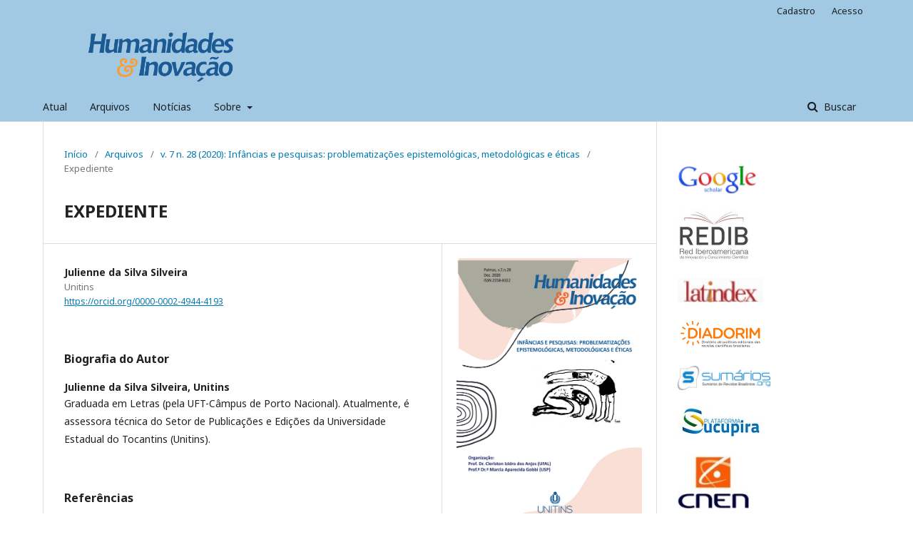

--- FILE ---
content_type: text/html; charset=utf-8
request_url: https://revista.unitins.br/index.php/humanidadeseinovacao/article/view/5235
body_size: 4286
content:
	<!DOCTYPE html>
<html lang="pt-BR" xml:lang="pt-BR">
<head>
	<meta charset="utf-8">
	<meta name="viewport" content="width=device-width, initial-scale=1.0">
	<title>
		EXPEDIENTE
							| Humanidades & Inovação
			</title>

	
<meta name="generator" content="Open Journal Systems 3.1.2.0">
<link rel="icon" href="https://revista.unitins.br/public/journals/3/favicon_pt_BR.jpg">
<meta name="gs_meta_revision" content="1.1"/>
<meta name="citation_journal_title" content="Humanidades &amp; Inovação"/>
<meta name="citation_journal_abbrev" content="1"/>
<meta name="citation_issn" content="2358-8322"/> 
<meta name="citation_author" content="Julienne da Silva Silveira"/>
<meta name="citation_author_institution" content="Unitins "/>
<meta name="citation_title" content="EXPEDIENTE"/>
<meta name="citation_date" content="2020"/>
<meta name="citation_volume" content="7"/>
<meta name="citation_issue" content="28"/>
<meta name="citation_firstpage" content="1"/>
<meta name="citation_lastpage" content="6"/>
<meta name="citation_abstract_html_url" content="https://revista.unitins.br/index.php/humanidadeseinovacao/article/view/5235"/>
<meta name="citation_language" content="pt"/>
<meta name="citation_pdf_url" content="https://revista.unitins.br/index.php/humanidadeseinovacao/article/download/5235/2296"/>
<link rel="schema.DC" href="http://purl.org/dc/elements/1.1/" />
<meta name="DC.Creator.PersonalName" content="Julienne da Silva Silveira"/>
<meta name="DC.Date.created" scheme="ISO8601" content="2021-02-24"/>
<meta name="DC.Date.dateSubmitted" scheme="ISO8601" content="2021-02-24"/>
<meta name="DC.Date.issued" scheme="ISO8601" content="2021-02-24"/>
<meta name="DC.Date.modified" scheme="ISO8601" content="2021-02-26"/>
<meta name="DC.Description" xml:lang="en" content=""/>
<meta name="DC.Description" xml:lang="es" content=""/>
<meta name="DC.Description" xml:lang="pt" content=""/>
<meta name="DC.Format" scheme="IMT" content="application/pdf"/>
<meta name="DC.Identifier" content="5235"/>
<meta name="DC.Identifier.pageNumber" content="1-6"/>
<meta name="DC.Identifier.URI" content="https://revista.unitins.br/index.php/humanidadeseinovacao/article/view/5235"/>
<meta name="DC.Language" scheme="ISO639-1" content="pt"/>
<meta name="DC.Rights" content="Copyright (c) 2021 Julienne da Silva Silveira"/>
<meta name="DC.Rights" content=""/>
<meta name="DC.Source" content="Humanidades &amp; Inovação"/>
<meta name="DC.Source.ISSN" content="2358-8322"/>
<meta name="DC.Source.Issue" content="28"/>
<meta name="DC.Source.Volume" content="7"/>
<meta name="DC.Source.URI" content="https://revista.unitins.br/index.php/humanidadeseinovacao"/>
<meta name="DC.Title" content="EXPEDIENTE"/>
<meta name="DC.Title.Alternative" xml:lang="en" content=""/>
<meta name="DC.Title.Alternative" xml:lang="es" content=""/>
<meta name="DC.Type" content="Text.Serial.Journal"/>
<meta name="DC.Type.articleType" content="Expediente"/>
	<link rel="stylesheet" href="https://revista.unitins.br/index.php/humanidadeseinovacao/$$$call$$$/page/page/css?name=stylesheet" type="text/css" /><link rel="stylesheet" href="//fonts.googleapis.com/css?family=Noto+Sans:400,400italic,700,700italic" type="text/css" /><link rel="stylesheet" href="https://cdnjs.cloudflare.com/ajax/libs/font-awesome/4.7.0/css/font-awesome.css" type="text/css" />
</head>
<body class="pkp_page_article pkp_op_view has_site_logo" dir="ltr">

	<div class="cmp_skip_to_content">
		<a href="#pkp_content_main">Ir para o conteúdo principal</a>
		<a href="#pkp_content_nav">Ir para o menu de navegação principal</a>
		<a href="#pkp_content_footer">Ir pro rodapé</a>
	</div>
	<div class="pkp_structure_page">

				<header class="pkp_structure_head" id="headerNavigationContainer" role="banner">
			<div class="pkp_head_wrapper">

				<div class="pkp_site_name_wrapper">
																<div class="pkp_site_name">
																								<a href="															https://revista.unitins.br/index.php/humanidadeseinovacao/index
													" class="is_img">
								<img src="https://revista.unitins.br/public/journals/3/pageHeaderLogoImage_pt_BR.png" width="624" height="151" alt="Logo do cabeçalho da página" />
							</a>
																	</div>
									</div>

								
									<nav class="pkp_navigation_primary_row" aria-label="Navegação no Site">
						<div class="pkp_navigation_primary_wrapper">
																				<ul id="navigationPrimary" class="pkp_navigation_primary pkp_nav_list">
								<li class="">
				<a href="https://revista.unitins.br/index.php/humanidadeseinovacao/issue/current">
					Atual
				</a>
							</li>
								<li class="">
				<a href="https://revista.unitins.br/index.php/humanidadeseinovacao/issue/archive">
					Arquivos
				</a>
							</li>
								<li class="">
				<a href="https://revista.unitins.br/index.php/humanidadeseinovacao/announcement">
					Notícias
				</a>
							</li>
								<li class="">
				<a href="https://revista.unitins.br/index.php/humanidadeseinovacao/about">
					Sobre
				</a>
									<ul>
																					<li class="">
									<a href="https://revista.unitins.br/index.php/humanidadeseinovacao/about">
										Sobre a Revista
									</a>
								</li>
																												<li class="">
									<a href="https://revista.unitins.br/index.php/humanidadeseinovacao/about/submissions">
										Submissões
									</a>
								</li>
																												<li class="">
									<a href="https://revista.unitins.br/index.php/humanidadeseinovacao/about/editorialTeam">
										Equipe Editorial
									</a>
								</li>
																												<li class="">
									<a href="https://revista.unitins.br/index.php/humanidadeseinovacao/about/privacy">
										Declaração de Privacidade
									</a>
								</li>
																												<li class="">
									<a href="https://revista.unitins.br/index.php/humanidadeseinovacao/about/contact">
										Contato
									</a>
								</li>
																		</ul>
							</li>
			</ul>

				

																								<form class="pkp_search" action="https://revista.unitins.br/index.php/humanidadeseinovacao/search/search" method="post" role="search">
		<input type="hidden" name="csrfToken" value="e2a46be797629c49ad43ef5e551403e9">
		<input name="query" value="" type="text" aria-label="Termo de Busca">
		<button type="submit">
			Buscar
		</button>
		<div class="search_controls" aria-hidden="true">
			<a href="https://revista.unitins.br/index.php/humanidadeseinovacao/search/search" class="headerSearchPrompt search_prompt" aria-hidden="true">
				Buscar
			</a>
			<a href="#" class="search_cancel headerSearchCancel" aria-hidden="true"></a>
			<span class="search_loading" aria-hidden="true"></span>
		</div>
</form>
													</div>
					</nav>
								
				<nav class="pkp_navigation_user_wrapper" id="navigationUserWrapper" aria-label="Navegação do Usuário">
						<ul id="navigationUser" class="pkp_navigation_user pkp_nav_list">
								<li class="profile">
				<a href="https://revista.unitins.br/index.php/humanidadeseinovacao/user/register">
					Cadastro
				</a>
							</li>
								<li class="profile">
				<a href="https://revista.unitins.br/index.php/humanidadeseinovacao/login">
					Acesso
				</a>
							</li>
										</ul>

				</nav>
			</div><!-- .pkp_head_wrapper -->
		</header><!-- .pkp_structure_head -->

						<div class="pkp_structure_content has_sidebar">
			<div id="pkp_content_main" class="pkp_structure_main" role="main">

<div class="page page_article">
			<nav class="cmp_breadcrumbs" role="navigation" aria-label="Você está aqui:">
	<ol>
		<li>
			<a href="https://revista.unitins.br/index.php/humanidadeseinovacao/index">
				Início
			</a>
			<span class="separator">/</span>
		</li>
		<li>
			<a href="https://revista.unitins.br/index.php/humanidadeseinovacao/issue/archive">
				Arquivos
			</a>
			<span class="separator">/</span>
		</li>
		<li>
			<a href="https://revista.unitins.br/index.php/humanidadeseinovacao/issue/view/95">
				v. 7 n. 28 (2020): Infâncias e pesquisas: problematizações epistemológicas, metodológicas e éticas
			</a>
			<span class="separator">/</span>
		</li>
		<li class="current">
									Expediente
						</li>
	</ol>
</nav>
	
		<article class="obj_article_details">
	<h1 class="page_title">
		EXPEDIENTE
	</h1>

	
	<div class="row">
		<div class="main_entry">

							<ul class="item authors">
											<li>
							<span class="name">
								Julienne da Silva Silveira
							</span>
															<span class="affiliation">
									Unitins 
								</span>
																						<span class="orcid">
									
									<a href="https://orcid.org/0000-0002-4944-4193" target="_blank">
										https://orcid.org/0000-0002-4944-4193
									</a>
								</span>
													</li>
									</ul>
			
																					
						
						
			

																																<div class="item author_bios">
					<h3 class="label">
													Biografia do Autor
											</h3>
																		<div class="sub_item">
								<div class="label">
																																							Julienne da Silva Silveira, <span class="affiliation">Unitins </span>
																	</div>
								<div class="value">
									<p>Graduada em Letras (pela UFT-Câmpus de Porto Nacional). Atualmente, é assessora técnica do Setor de Publicações e Edições da Universidade Estadual do Tocantins (Unitins).</p>
								</div>
							</div>
															</div>
			
										<div class="item references">
					<h3 class="label">
						Referências
					</h3>
					<div class="value">
													.
											</div>
				</div>
			
		</div><!-- .main_entry -->

		<div class="entry_details">

										<div class="item cover_image">
					<div class="sub_item">
													<a href="https://revista.unitins.br/index.php/humanidadeseinovacao/issue/view/95">
								<img src="https://revista.unitins.br/public/journals/3/cover_issue_95_pt_BR.jpg">
							</a>
											</div>
				</div>
			
										<div class="item galleys">
					<ul class="value galleys_links">
													<li>
								
	
		

<a class="obj_galley_link pdf" href="https://revista.unitins.br/index.php/humanidadeseinovacao/article/view/5235/2296">

		
	PDF

	</a>
							</li>
											</ul>
				</div>
						
							<div class="item published">
					<div class="label">
						Publicado
					</div>
					<div class="value">
						2021-02-24
					</div>
				</div>
			
						
						<div class="item issue">
				<div class="sub_item">
					<div class="label">
						Edição
					</div>
					<div class="value">
						<a class="title" href="https://revista.unitins.br/index.php/humanidadeseinovacao/issue/view/95">
							v. 7 n. 28 (2020): Infâncias e pesquisas: problematizações epistemológicas, metodológicas e éticas
						</a>
					</div>
				</div>

									<div class="sub_item">
						<div class="label">
							Seção
						</div>
						<div class="value">
							Expediente
						</div>
					</div>
							</div>

															
										<div class="item copyright">
										<p>A submissão de originais para este periódico implica na transferência, pelos autores, dos direitos de publicação impressa e digital. Os direitos autorais para os artigos publicados são do autor, com direitos do periódico sobre a primeira publicação. Os autores somente poderão utilizar os mesmos resultados em outras publicações indicando claramente este periódico como o meio da publicação original. Em virtude de sermos um periódico de acesso aberto, permite-se o uso gratuito dos artigos em aplicações educacionais, científicas, não comerciais, desde que citada a fonte (por favor, veja a Licença <em>Creative Commons</em> no rodapé desta página).</p>
				</div>
			
			

		</div><!-- .entry_details -->
	</div><!-- .row -->

</article>

	

</div><!-- .page -->

	</div><!-- pkp_structure_main -->

									<div class="pkp_structure_sidebar left" role="complementary" aria-label="Barra lateral">
				<div class="pkp_block block_custom" id="customblock-imagem_lateral">
	<div class="content">
		<p><a href="https://scholar.google.com.br/citations?hl=pt-BR&amp;authuser=1&amp;user=E0EplwYAAAAJ" target="_blank" rel="noopener"><img src="/public/site/images/administrator/Google_Scholar_logo22.png"></a></p>
<p><a href="https://redib.org/Serials/Record/oai_revista2167-humanidades--inova%C3%A7%C3%A3o" target="_blank" rel="noopener"><img src="/public/site/images/administrator/redib2.jpg"></a></p>
<p><a href="https://www.latindex.org/latindex/ficha?folio=25026" target="_blank" rel="noopener"><img src="/public/site/images/administrator/logo1.jpg"></a></p>
<p><img src="/public/site/images/administrator/transferir1.png"></p>
<p><a href="https://www.sumarios.org/revista/revista-humanidades-inova%C3%A7%C3%A3o-0" target="_blank" rel="noopener"><img src="/public/site/images/administrator/logotipo_sumários_01.png"></a></p>
<p><a href="https://sucupira.capes.gov.br/sucupira/public/consultas/coleta/veiculoPublicacaoQualis/listaConsultaGeralPeriodicos.jsf" target="_blank" rel="noopener"><img src="/public/site/images/administrator/plataforma_sucupira_nova_versao1.jpg"></a></p>
<p><img src="/public/site/images/administrator/logo_cnen3.jpg"></p>
<p><a href="https://www.facebook.com/humanidadeseinovacao" target="_blank" rel="noopener"><img src="/public/site/images/administrator/images11.png"></a><a href="https://www.instagram.com/rev.humanidades/" target="_blank" rel="noopener"><img src="/public/site/images/administrator/insta11.jpg"></a></p>
	</div>
</div>
<div class="pkp_block block_language">
	<span class="title">
		Idioma
	</span>

	<div class="content">
		<ul>
							<li class="locale_en_US">
					<a href="https://revista.unitins.br/index.php/humanidadeseinovacao/user/setLocale/en_US?source=%2Findex.php%2Fhumanidadeseinovacao%2Farticle%2Fview%2F5235">
						English
					</a>
				</li>
							<li class="locale_es_ES">
					<a href="https://revista.unitins.br/index.php/humanidadeseinovacao/user/setLocale/es_ES?source=%2Findex.php%2Fhumanidadeseinovacao%2Farticle%2Fview%2F5235">
						Español (España)
					</a>
				</li>
							<li class="locale_pt_BR current">
					<a href="https://revista.unitins.br/index.php/humanidadeseinovacao/user/setLocale/pt_BR?source=%2Findex.php%2Fhumanidadeseinovacao%2Farticle%2Fview%2F5235">
						Português (Brasil)
					</a>
				</li>
							<li class="locale_fr_FR">
					<a href="https://revista.unitins.br/index.php/humanidadeseinovacao/user/setLocale/fr_FR?source=%2Findex.php%2Fhumanidadeseinovacao%2Farticle%2Fview%2F5235">
						Français (France)
					</a>
				</li>
					</ul>
	</div>
</div><!-- .block_language -->

			</div><!-- pkp_sidebar.left -->
			</div><!-- pkp_structure_content -->

<div id="pkp_content_footer" class="pkp_structure_footer_wrapper" role="contentinfo">

	<div class="pkp_structure_footer">

					<div class="pkp_footer_content">
				<p><strong>Revista Humanidades &amp; Inovação</strong></p>
<p><strong>ISSN</strong>: 2358-8322</p>
<p><strong>Periodicidade</strong>: Bimestral (a partir de 2024)</p>
<p><strong>Pró-Reitoria de Pesquisa e Pós-Graduação</strong><br><br>108 Sul Alameda 11 Lote 03<br>CEP.: 77020-122 - Palmas-Tocantins<br>Tel.: (63) 3901-4176<br>E-mail: rev.humanidades@unitins.br</p>
<p>A revista Humanidades e Inovação (ISSN: 2358-8322) está licenciada com uma Licença Creative Commons: <img src="http://www.sibi.usp.br/wp-content/uploads/2019/06/CC-BY-NC.jpg" alt="Resultado de imagem para licenÃ§a CC BY-NC" width="25" height="9"></p>
			</div>
		
		<div class="pkp_brand_footer" role="complementary">
			<a href="https://revista.unitins.br/index.php/humanidadeseinovacao/about/aboutThisPublishingSystem">
				<img alt="Sobre este sistema de publicação" src="https://revista.unitins.br/templates/images/ojs_brand.png">
			</a>
		</div>
	</div>
</div><!-- pkp_structure_footer_wrapper -->

</div><!-- pkp_structure_page -->

<script src="//ajax.googleapis.com/ajax/libs/jquery/3.3.1/jquery.min.js" type="text/javascript"></script><script src="//ajax.googleapis.com/ajax/libs/jqueryui/1.12.0/jquery-ui.min.js" type="text/javascript"></script><script src="https://revista.unitins.br/lib/pkp/js/lib/jquery/plugins/jquery.tag-it.js" type="text/javascript"></script><script src="https://revista.unitins.br/plugins/themes/default/js/lib/popper/popper.js" type="text/javascript"></script><script src="https://revista.unitins.br/plugins/themes/default/js/lib/bootstrap/util.js" type="text/javascript"></script><script src="https://revista.unitins.br/plugins/themes/default/js/lib/bootstrap/dropdown.js" type="text/javascript"></script><script src="https://revista.unitins.br/plugins/themes/default/js/main.js" type="text/javascript"></script>


</body>
</html>
